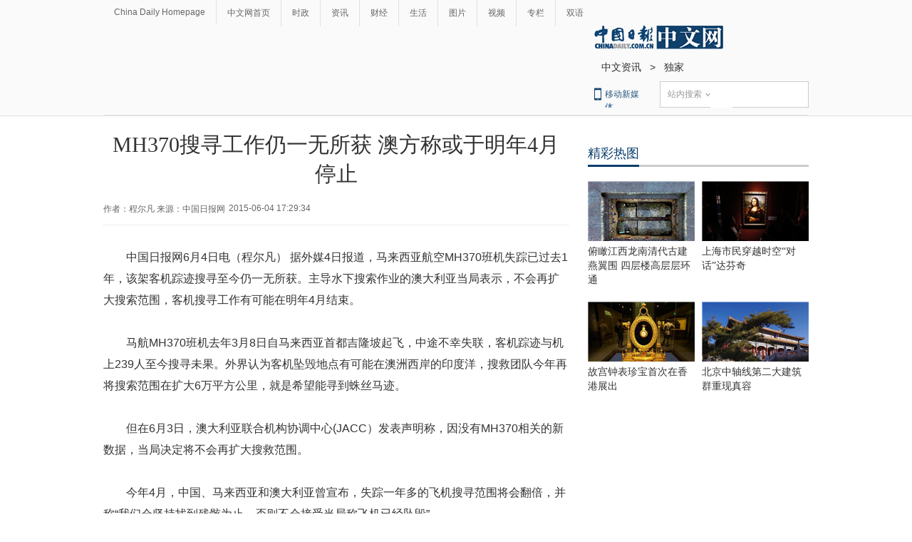

--- FILE ---
content_type: text/html
request_url: https://world.chinadaily.com.cn/2015-06/04/content_20912099.htm
body_size: 9260
content:
<!DOCTYPE html PUBLIC "-//W3C//DTD XHTML 1.0 Transitional//EN" "http://www.w3.org/TR/xhtml1/DTD/xhtml1-transitional.dtd">
<html xmlns="http://www.w3.org/1999/xhtml">
<head>
<meta name="renderer" content="webkit"/>
<meta http-equiv="X-UA-Compatible" content="IE=edge,chrome=1"/><meta name="titleimage" content=""/>
<script type="text/javascript" language="javascript">
<!--
var oUrl = location.href;
document.write('<meta property=\"og:url\" content=\"' + oUrl + '\" \/>');
var tImg = document.querySelector('meta[name="titleimage"]').getAttribute('content');
if(tImg!=""){
tImglink = tImg.replace(/\/data/,"img");}
var s1 = oUrl.indexOf('https:');
var s2 = oUrl.indexOf('http:');
var n1 = oUrl.indexOf('//');
var n2 = oUrl.indexOf('.');
switch(s1){
case -1:{
    var doName = oUrl.substring(7,n2);
    var trueUrl = '<script type=\"text/javascript\" src=\"http://cn.chinadaily.com.cn/js/yunshipei_' + doName + '.js\"><\/script>' ;
    document.write(trueUrl);
    document.write('<meta property=\"og:image\" content=\"http://' + doName + '.chinadaily.com.cn/' + tImglink + '\" \/>');
    break;
    }
    
case 0:{
    var doName = oUrl.substring(8,n2);
    var trueUrl = '<script type=\"text/javascript\" src=\"https://cn.chinadaily.com.cn/js/yunshipei_' + doName + '_s.js\"><\/script>';
    document.write(trueUrl);
    document.write('<meta property=\"og:image\" content=\"https://' + doName + '.chinadaily.com.cn/' + tImglink + '\" \/>');
    break;
    }
}
-->
</script>

<meta http-equiv="Content-Type" content="text/html; charset=UTF-8"/>
<title>MH370搜寻工作仍一无所获 澳方称或于明年4月停止 - 中国日报网</title>
<meta name="Keywords" content="马航 搜寻 停止 "/>
<meta name="Description" content="据外媒4日报道，马来西亚航空MH370班机失踪已过去1年，该架客机踪迹搜寻至今仍一无所获。主导水下搜索作业的澳洲当局表示，不会再扩大搜索范围，客机搜寻工作有可能在明年4月结束。"/>
<link type="text/css" href="../../tplimages/97719.files/articstyle.css" rel="stylesheet"/>
<script type="text/javascript" src="../../tplimages/97719.files/qiehuan.js">
</script>

<!--标签切换-->
<script type="text/javascript" src="../../tplimages/97719.files/jquery-1.9.1.min.js">
</script>

<!--返回顶部-->
<script type="text/javascript" src="../../tplimages/97719.files/ewm2.js">
</script>

<!--返回顶部-->
<script type="text/javascript" src="https://www.chinadaily.com.cn/js/2017/relnews_rec.js" atremote="1">
</script>

<script type="text/javascript" src="https://cn.chinadaily.com.cn/js/sso.js">
</script>

<!--下部推荐-->
<script src="https://www.chinadaily.com.cn/js/moblie_video.js" atremote="1" type="text/javascript">
</script>

<link type="text/css" href="../../tplimages/97719.files/adDetail.css" rel="stylesheet"/><!-- 天润实时统计 开始 -->
<meta name="filetype" content="1"/>
<meta name="publishedtype" content="1"/>
<meta name="pagetype" content="1"/><meta name="contentid" content="20912099"/>
<meta name="publishdate" content=" 2015-06-04"/><meta name="author" content="党超峰"/>
<meta name="editor" content="程尔凡"/>
<meta name="source" content="中国日报网"/>
<!-- 天润实时统计  结束 -->
<!-- 大报来稿区分 开始 -->
<meta name="webterren_speical" content="http://world.chinadaily.com.cn/2015-06/04/content_20912099.htm"/>
<meta name="sourcetype" content="http://world.chinadaily.com.cn/2015-06/04/content_20912099.htm"/>

<!-- 大报来稿区分 结束 -->
<style type="text/css">
<!--
#Content {font-size:16px; line-height:30px;}
-->
</style>

<!-- 图片等比例缩放样式 -->
<style type="text/css">
<!--
    #new_pic .mr10{width:125px;height:90px;position: relative;float: left; margin-right:10px;}
    #new_pic .mr10 a{display: block;width:125px;height:90px;}
    #new_pic .mr10 img{max-height: 90px; margin: auto; position: absolute; left: 0; top: 0; right: 0; bottom: 0; max-width: 125px;display: block;width:auto;height:auto;}
    -->
</style>

<!--<script type="text/javascript">
function GetUrl(){
var CurUrl = location.href ;
var DesUrl = 'https://usercenter.chinadaily.com.cn?service='+ CurUrl;
window.open(DesUrl);
}
</script>       -->
<script type="text/javascript" language="javascript" src="//cn.chinadaily.com.cn/js/taboolahead.js" atremote="1">
</script>

<script type="text/javascript" language="javascript" src="//cn.chinadaily.com.cn/js/taboolacontrol_art.js" atremote="1">
</script>
</head>
<body>
<meta name="contentid" content="20912099"/>
<meta name="publishdate" content=" 2015-06-04"/><!--灰色背景-->
<div class="tophui2">
<div class="tophui-cont"><!--频道页导航-->
<div class="pingdaolink"><!--左边导航-->
<div class="pingdao-lef">
<ul>
<li><a href="https://www.chinadaily.com.cn/" target="_blank">China Daily Homepage</a></li>

<li><a href="https://cn.chinadaily.com.cn/" target="_blank">中文网首页</a></li>

<li><a href="http://china.chinadaily.com.cn/" target="_blank">时政</a></li>

<li><a href="/" target="_blank">资讯</a></li>

<li><a href="http://caijing.chinadaily.com.cn/" target="_blank">财经</a></li>

<li><a href="http://fashion.chinadaily.com.cn/" target="_blank">生活</a></li>

<li><a href="http://pic.chinadaily.com.cn/" target="_blank">图片</a></li>

<li><a href="http://kan.chinadaily.com.cn/" target="_blank">视频</a></li>

<li><a href="http://column.chinadaily.com.cn/" target="_blank">专栏</a></li>

<li style="border:none;"><a href="http://language.chinadaily.com.cn/" target="_blank">双语</a></li>
</ul>
</div>

<!--右侧注册登录-->
<!--    <script type="text/javascript" src="https://www.chinadaily.com.cn/js/2017/ssoLoginAndRegist.js" atremote="1"></script>

   <div class="pingdao-ri">
                            <div class="lo-rig-to" id="successCallBack">
                                <div class="lo-ri-two">
                                    <a href="javascript:GetUrl();" id="login1001">登录</a>
                                </div>
                                <div class="lo-ri-two">
                                    <a href="https://usercenter.chinadaily.com.cn/regist" target="_blank" id="login1002">注册</a>
                                </div>
                            </div>
      </div>
  </div>    -->
<!--ad-->
<div class="top-ad">
</div>

<!--logo头部-->
<div class="dingtou"><!--logoleft-->
<div class="logo2"><a href="https://cn.chinadaily.com.cn/" atremote="1" target="_blank"><img src="../../tplimages/97719.files/j-2.jpg"/></a></div>

<!--文章页面包导航-->
<div class="da-bre"><a href="/" target="_blank" class=""><Font class="">中文资讯</Font></a>
&#160;&#160;&#62;&#160;&#160; <a href="../../node_1072266.htm" target="_blank" class="">独家</a>
</div>

<!--logoright-->
<div class="logo-right">
<div class="lo-rig-bott">
<table cellpadding="0" cellspacing="0">
<tr>
<td>
<div class="lo-bott-one"><a href="https://www.chinadaily.com.cn/mobile_cn/" target="_blank">移动新媒体</a></div>
</td>
<td>
<table cellpadding="0" cellspacing="0">
<tr>
<td>
<div class="search radius6">
<form name="searchform" method="post" action="" id="searchform"><input name="ecmsfrom" type="hidden" value="9"/> <input type="hidden" name="show" value="title,newstext"/> <select name="classid" id="choose">
<option value="1">站内搜索</option>
<option value="2">搜狗搜索</option>
<option value="0">中国搜索</option>
</select> <input class="inp_srh" type="text" id="searchtxt" value=""/> <img src="../../tplimages/97719.files/j-q.jpg" id="searchimg"/></form>
</div>
</td>
</tr>
</table>
</td>
</tr>
</table>

<script type="text/javascript" src="../../tplimages/97719.files/jquery-1.8.3.min.js">
</script>

<!--下拉搜索-->
 

<script type="text/javascript" src="../../tplimages/97719.files/jquery.select.js">
</script>

<!--下拉搜索-->
<script type="text/javascript">
<!--
var oSearchForm = document.getElementById('searchform');
var oSearchImg = document.getElementById('searchimg');
var oSearchTxt = document.getElementById('searchtxt');
oSearchImg.onclick = function (){
   if(oSearchTxt.value != ''){
  
      if($('.select_showbox')[0].innerHTML == '中国搜索'){
          oSearchForm.action = 'http://www.chinaso.com/search/pagesearch.htm?q='+oSearchTxt.value;
          oSearchForm.target = '_blank';
          oSearchForm.submit();
       }
       else if($('.select_showbox')[0].innerHTML == '站内搜索'){
          oSearchForm.action = 'http://search.chinadaily.com.cn/all_cn.jsp?searchText='+oSearchTxt.value;
          oSearchForm.target = '_blank';
          oSearchForm.submit();
       }
       else if($('.select_showbox')[0].innerHTML == '搜狗搜索'){
                      oSearchForm.action = 'https://www.sogou.com/web?query=' + oSearchTxt.value + '&insite=chinadaily.com.cn&pid=sogou-wsse-04f19115dfa286fb';
                      oSearchForm.target = '_blank';
                      oSearchForm.submit();
                   }
      
   }
   else{
     alert('请输入搜索内容')
   
   }

};
-->
</script>
</div>
</div>
</div>
</div>
</div>
</div>

<!--下全-->
<div class="container"><!--左边-->
<div class="container-left2"><!--文章页标题-->
<h1 class="dabiaoti">MH370搜寻工作仍一无所获 澳方称或于明年4月停止
</h1>

<div class="fenx"><div class="xinf-le" id="source">作者：程尔凡    来源：中国日报网</div>
    <div class="xinf-le" id="pubtime"> 2015-06-04 17:29:34</div>
<div class="bdsharebuttonbox" style="float:right; "><a href="#" class="bds_qzone" data-cmd="qzone" title="分享到QQ空间"></a> <a href="#" class="bds_weixin" data-cmd="weixin" title="分享到微信"></a> <a href="#" class="bds_tsina" data-cmd="tsina" title="分享到新浪微博"></a> <a href="#" class="bds_linkedin" data-cmd="linkedin" title="分享到linkedin"></a> <a href="#" class="bds_more" data-cmd="more" title="更多分享"></a></div>

<script type="text/javascript" src="https://cn.chinadaily.com.cn/js/baidu_share.js" language="JavaScript">
</script>
</div>

<!--文章-->
<!--enpproperty <date>2015-06-04 17:29:34.0</date><author>程尔凡</author><title>MH370搜寻工作仍一无所获 澳方称或于明年4月停止</title><keyword>马航 搜寻 停止</keyword><subtitle></subtitle><introtitle></introtitle><siteid>1</siteid><nodeid>1072266</nodeid><nodename>独家</nodename><nodesearchname>1@worldrep</nodesearchname>/enpproperty--><!--enpcontent--><div id="Content" class="article">
<p>中国日报网6月4日电（程尔凡） 据外媒4日报道，马来西亚航空MH370班机失踪已过去1年，该架客机踪迹搜寻至今仍一无所获。主导水下搜索作业的澳大利亚当局表示，不会再扩大搜索范围，客机搜寻工作有可能在明年4月结束。</p>
<p>马航MH370班机去年3月8日自马来西亚首都吉隆坡起飞，中途不幸失联，客机踪迹与机上239人至今搜寻未果。外界认为客机坠毁地点有可能在澳洲西岸的印度洋，搜救团队今年再将搜索范围在扩大6万平方公里，就是希望能寻到蛛丝马迹。</p>
<p>但在6月3日，澳大利亚联合机构协调中心(JACC）发表声明称，因没有MH370相关的新数据，当局决定将不会再扩大搜救范围。</p>
<p>今年4月，中国、马来西亚和澳大利亚曾宣布，失踪一年多的飞机搜寻范围将会翻倍，并称“我们会坚持找到残骸为止，否则不会接受当局称飞机已经坠毁”。</p>
<p>（编辑：党超峰）</p>
<p>&#160;</p>
</div><!--/enpcontent-->
<!--分页-->
<!--广告-->


<div class="fenx"><a href="https://www.chinadaily.com.cn/mobile_cn/daily.html" target="_blank"><img src="https://cn.chinadaily.com.cn/image/2016/download.jpg" atremote="1" border="0" style="float:left; "/></a> 

<div class="bdsharebuttonbox" style="float:right; "><a href="#" class="bds_qzone" data-cmd="qzone" title="分享到QQ空间"></a> <a href="#" class="bds_weixin" data-cmd="weixin" title="分享到微信"></a> <a href="#" class="bds_tsina" data-cmd="tsina" title="分享到新浪微博"></a> <a href="#" class="bds_linkedin" data-cmd="linkedin" title="分享到linkedin"></a> <a href="#" class="bds_more" data-cmd="more" title="更多分享"></a></div>

<script type="text/javascript" src="https://cn.chinadaily.com.cn/js/baidu_share.js" language="JavaScript">
</script>
</div>

<div class="fenx-bq"><div class="xinf-le">标签：</div>
    <div class="xinf-le"><a href="http://search.chinadaily.com.cn/searchcn.jsp?searchText=%E9%A9%AC%E8%88%AA" target="_blank">马航</a> <a href="http://search.chinadaily.com.cn/searchcn.jsp?searchText=%E6%90%9C%E5%AF%BB" target="_blank">搜寻</a> <a href="http://search.chinadaily.com.cn/searchcn.jsp?searchText=%E5%81%9C%E6%AD%A2" target="_blank">停止</a> </div>

</div>

<!--相关文章-->
<div class="xiangguan"><!--横杆标题2-->

</div>

<div class="ad-twofang">
<script type="text/javascript" language="javascript" src="//cn.chinadaily.com.cn/js/taboolathumb1.js" atremote="1">
</script>

 

<script type="text/javascript" language="javascript" src="//cn.chinadaily.com.cn/js/taboolathumb2.js" atremote="1">
</script>
</div>

<div class="ad-twofang">

</div>

<!-- 新闻列表  相关内容推荐-->
<!--<div class="remen" style="overflow:auto; ">
     <p style="float:left; ">推荐</p>
     <button type="button" id="changeData" style="margin-left: 450px; font-size: 18px;background: inherit;border:0;font-size: 14px;font-family: '微软雅黑';outline: none;cursor: pointer;margin-top: 3px; float:right;">换一批</button>
                <input type="hidden" id="saveStartIndex" value="0" />
                <input type="hidden" id="saveMaxIndex" value="0" />
    </div>
   <div class="container" style="width:653px; ">
        <div class="container-left">
            <div class="left-liebiao" id="newsList">
                
            </div>
            


        </div>
    </div>  -->
<!--畅言--><!-- 畅言登陆 -->
<!-- 畅言登陆 --><!--畅言开始 -->
<!--<a name="pl"></a>   -->
<div id="SOHUCS" sid="20912099"></div>
<!--<script>
var _config = {
               pageSize     : 10,   //控制评论条数
}   
</script>
<script>
  (function(){
    var appid = 'cyrePABlP',
    conf = 'prod_16e9f37d5925c2d741c05d3394591da1';
    var doc = document,
    s = doc.createElement('script'),
    h = doc.getElementsByTagName('head')[0] || doc.head || doc.documentElement;
    s.type = 'text/javascript';
    s.charset = 'utf-8';
    s.src =  'http://assets.changyan.sohu.com/upload/changyan.js?conf='+ conf +'&appid=' + appid;
    h.insertBefore(s,h.firstChild);
    window.SCS_NO_IFRAME = true;
  })()
</script>   -->
<!--畅言结束 -->
<!--<div>
 
<script type="text/javascript" >
    function cndycy_login(){
        $(".thickbox").attr('href','http://sso.chinadaily.com.cn/?simple=1&height=380&width=500&modal=false&TB_iframe=true');
        $(".thickbox").attr('title','中国日报网登录');
        $(".thickbox").click();
    }
</script>
<div id="popDiv" name="popDiv" style="display:none;" >
            <a href="#" class="thickbox" title="Please Sign In"></a>
</div>

   </div>       -->
</div>

<!--右边-->
<div class="container-right2">


<!--精彩热图-->
<div class="tuijian"><!--横杆标题2-->
<div class="heng-biao4">
<p><a href="http://top.chinadaily.com.cn/node_53005369.htm" target="_blank" class="">精彩热图</a>
</p>
</div>


<!-- ab 37378625 -->
<div class="retu">
<div class="retu-tr"><a href="http://top.chinadaily.com.cn/2018-12/10/content_37378625.htm" target="_blank"><img src="../../img/attachement/jpg/site1/20181210/d8cb8a14fb901d77e32b34.jpg" border="0" width="150" height="84"/></a> 

<div class="re-te"><a href="http://top.chinadaily.com.cn/2018-12/10/content_37378625.htm" target="_blank">俯瞰江西龙南清代古建燕翼围 四层楼高层层环通</a></div>
</div>

<div class="retu-tr-r"><!-- ae 37378625 --><!-- ab 37378624 --><a href="http://top.chinadaily.com.cn/2018-12/10/content_37378624.htm" target="_blank"><img src="../../img/attachement/jpg/site1/20181210/d8cb8a14fb901d77e31629.jpg" border="0" width="150" height="84"/></a> 

<div class="re-te"><a href="http://top.chinadaily.com.cn/2018-12/10/content_37378624.htm" target="_blank">上海市民穿越时空“对话”达芬奇</a></div>
</div>
</div>

<div class="retu">
<div class="retu-tr"><!-- ae 37378624 --><!-- ab 37367391 --><a href="http://top.chinadaily.com.cn/2018-12/07/content_37367391.htm" target="_blank"><img src="../../img/attachement/jpg/site1/20181207/d8cb8a14fb901d74127a1d.jpg" border="0" width="150" height="84"/></a> 

<div class="re-te"><a href="http://top.chinadaily.com.cn/2018-12/07/content_37367391.htm" target="_blank">故宫钟表珍宝首次在香港展出</a></div>
</div>

<div class="retu-tr-r"><!-- ae 37367391 --><!-- ab 37367390 --><a href="http://top.chinadaily.com.cn/2018-12/07/content_37367390.htm" target="_blank"><img src="../../img/attachement/jpg/site1/20181207/d8cb8a14fb901d7417060f.jpg" border="0" width="150" height="84"/></a> 

<div class="re-te"><a href="http://top.chinadaily.com.cn/2018-12/07/content_37367390.htm" target="_blank">北京中轴线第二大建筑群重现真容</a></div>
</div>
</div>

<!-- ae 37367390 -->

</div>

<div class="tuijian">
<script type="text/javascript" language="javascript" src="//cn.chinadaily.com.cn/js/taboolaright.js" atremote="1">
</script>
</div>

<!--广告-->


<div class="left-huikuang2" id="zhibo" style="display:none;">
<script language="javascript" type="text/javascript">
<!--
 $(function(){
    var url="http://mbsug.ssl.so.com/idxdata/get?type=hot&hotnum=10&hotinclude=key_word";
    $.ajax({
     url:url,
     dataType:'jsonp',
     processData: false, 
     type:'get',
     success:function(data){
        var le = data.data.hot.length;
        var str360 = "<h3>热搜词<\/h3><div class='kua-left2'>";
        for(var n=0;n<5;n++){
           var str = data.data.hot[n].key_word;
           var enstr = encodeURI(str);
           var url;
           url = "https://www.so.com/s?ie=utf-8&src=free_chinadaily_com&q=" + enstr ;
           var laststr = "<p><a href=" + url + " target=_blank>" + str + "<\/a><\/p>" ;
           str360 = str360 + laststr;
           }
         str360 = str360 + "<\/div><div class='kua-right2'>";
         for(var m=5;m<le;m++){
           var str = data.data.hot[m].key_word;
           var enstr = encodeURI(str);
           var url;
           url = "https://www.so.com/s?ie=utf-8&src=free_chinadaily_com&q=" + enstr ;
           var laststr = "<p><a href=" + url + " target=_blank>" + str + "<\/a><\/p>" ;
           str360 = str360 + laststr;
           }
           str360 = str360 + "<\/div>";
        if($("#zhibo")!== null){
        $("#zhibo").html(str360);
        }
     },
     error:function(XMLHttpRequest, textStatus, errorThrown) {
       alert(XMLHttpRequest.status);
       alert(XMLHttpRequest.readyState);
       alert(textStatus);
     }
     
     });
})


-->
</script>
</div>

<!--四个标签切换2-->
<div class="rc"><!--最热新闻-->
<div class="heng-biao4">
<p><a href="http://top.chinadaily.com.cn/node_53005370.htm" target="_blank" class="">最热新闻</a>
</p>
</div>

<div class="right-lei3">
<!-- ab 36296468 -->
<ul>
<li><a href="http://china.chinadaily.com.cn/2018-05/30/content_36296468.htm" target="_blank">世界瞩目上合青岛峰会 这些看点别错过！</a></li>

<!-- ae 36296468 --><!-- ab 36299386 -->
<li><a href="http://language.chinadaily.com.cn/2018-05/30/content_36292247.htm" target="_blank">研究：你喜欢的音乐类型可以反映你的性格和智商</a></li>

<!-- ae 36299386 --><!-- ab 36290885 -->
<li><a href="../../2018-05/29/content_36290885.htm" target="_blank">联合国维和70周年 中国维和贡献获赞</a></li>

<!-- ae 36290885 --><!-- ab 36292709 -->
<li><a href="../../2018-05/29/content_36292709.htm" target="_blank">英国女子的抗癌奇迹：曾为自己准备葬礼 因不舍女儿才积极治疗</a></li>

<!-- ae 36292709 --><!-- ab 36288763 -->
<li><a href="http://top.chinadaily.com.cn/finance_old/2018-05/29/content_36288763.htm" target="_blank">报告显示2017年我国专利数量稳定 专利水平不断提升</a></li>

<!-- ae 36288763 --><!-- ab 36293227 -->
<li><a href="../../2018-05/29/content_36293227.htm" target="_blank">法国研究：圈养海豚很幸福 最爱与人互动</a></li>

<!-- ae 36293227 --><!-- ab 36292521 -->
<li><a href="../../2018-05/29/content_36292521.htm" target="_blank">曾有“西部白宫”之名 尼克松旧居挂牌出售要价4亿</a></li>

<!-- ae 36292521 --><!-- ab 36291269 -->
<li><a href="../../2018-05/29/content_36291269.htm" target="_blank">80岁退休、顿顿吃肉、讨厌看电视：南非114岁男子冲击“世界最长寿老人”纪录</a></li>
</ul>

<!-- ae 36291269 -->

</div>
</div>

<!--精彩推荐-->
<div class="right-titu"><!--横杆标题-->
<div class="heng-biao4">
<p><a href="http://top.chinadaily.com.cn/node_53005371.htm" target="_blank" class="">精彩推荐</a>
</p>
</div>


<!-- ab 31691641 -->
<div class="tuwen-bo">
<div class="titu-tu"><a href="http://cn.chinadaily.com.cn/visionchina/" target="_blank"><img src="../../img/attachement/jpg/site1/20180530/448a5bd66b851c787efc01.jpg" border="0"/></a></div>

<div class="titu-biao"><a href="http://cn.chinadaily.com.cn/visionchina/" target="_blank">新时代大讲堂</a></div>
</div>

<!-- ae 31691641 -->

<!--广告-->



<!-- ab 35938514 -->
<div class="tuwen-bo">
<div class="titu-tu"><a href="http://pic.chinadaily.com.cn/2018-03/29/content_35938514.htm" target="_blank"><img src="../../img/attachement/jpg/site1/20180329/a41f726b573a1c267e460d.jpg" border="0"/></a></div>

<div class="titu-biao"><a href="http://pic.chinadaily.com.cn/2018-03/29/content_35938514.htm" target="_blank">美差！英摄影师环游世界拍美照年入六位数</a></div>
</div>

<!-- ae 35938514 -->

<!--广告-->



<!-- ab 23391001 -->
<div class="tuwen-bo">
<div class="titu-tu"><a href="http://cn.chinadaily.com.cn/node_53012336.htm" target="_blank"><img src="../../img/attachement/jpg/site1/20180530/448a5bd66b851c7882d203.jpg" border="0"/></a></div>

<div class="titu-biao"><a href="http://cn.chinadaily.com.cn/node_53012336.htm" target="_blank">中国日报精选</a></div>
</div>

<!-- ae 23391001 -->

</div>
</div>

<!--ad-->

</div>

<!--底部-->
<div class="dibu">
<div class="foot">
<div class="foot-left">
<div class="en-lo"><a href="https://cn.chinadaily.com.cn" target="_blank" atremote="1"><img src="https://cn.chinadaily.com.cn/image/2016/p-19.jpg"/></a></div>

<div class="foot-lian"><span><a href="https://www.chinadaily.com.cn/static_c/gyzgrbwz.html" target="_blank">关于我们</a></span> 

<span>|</span> 

<span><a href="https://www.chinadaily.com.cn/hqzx/2011-11/11/content_14076328.htm" target="_blank">联系我们</a></span></div>
</div>

<div class="foot-right">
<div class="foot-one">
<ul>
<li><a href="https://cn.chinadaily.com.cn" atremote="1" target="_blank">首页</a></li>

<li><a href="http://china.chinadaily.com.cn/" atremote="1" target="_blank">时政</a></li>

<li><a href="http://world.chinadaily.com.cn/" atremote="1" target="_blank">资讯</a></li>

<li><a href="http://caijing.chinadaily.com.cn/" atremote="1" target="_blank">财经</a></li>

<li><a href="http://fashion.chinadaily.com.cn/" atremote="1" target="_blank">生活</a></li>

<li><a href="http://pic.chinadaily.com.cn/" atremote="1" target="_blank">图片</a></li>

<li><a href="http://video.chinadaily.com.cn/ch/" atremote="1" target="_blank">视频</a></li>

<li><a href="http://column.chinadaily.com.cn/" atremote="1" target="_blank">专栏</a></li>

<li><a href="http://language.chinadaily.com.cn/" atremote="1" target="_blank">双语</a></li>
</ul>
</div>

<div class="foot-two">
<!-- ab 21784893 -->
<ul>
<li>地方频道：</li>

<li><a href="http://bj.chinadaily.com.cn" target="_blank">北京</a></li>

<!-- ae 21784893 --><!-- ab 21784894 -->
<li><a href="http://tj.chinadaily.com.cn/" target="_blank">天津</a></li>

<!-- ae 21784894 --><!-- ab 21784896 -->
<li><a href="http://heb.chinadaily.com.cn/" target="_blank">河北</a></li>

<!-- ae 21784896 --><!-- ab 21784895 -->
<li><a href="http://sx.chinadaily.com.cn/" target="_blank">山西</a></li>

<!-- ae 21784895 --><!-- ab 21784797 -->
<li><a href="http://ln.chinadaily.com.cn/" target="_blank">辽宁</a></li>

<!-- ae 21784797 --><!-- ab 21784799 -->
<li><a href="http://jl.chinadaily.com.cn/" target="_blank">吉林</a></li>

<!-- ae 21784799 --><!-- ab 21784798 -->
<li><a href="http://hlj.chinadaily.com.cn/" target="_blank">黑龙江</a></li>

<!-- ae 21784798 --><!-- ab 21784887 -->
<li><a href="http://sh.chinadaily.com.cn/" target="_blank">上海</a></li>

<!-- ae 21784887 --><!-- ab 21784888 -->
<li><a href="http://js.chinadaily.com.cn/" target="_blank">江苏</a></li>

<!-- ae 21784888 --><!-- ab 21784889 -->
<li><a href="http://zj.chinadaily.com.cn/" target="_blank">浙江</a></li>

<!-- ae 21784889 --><!-- ab 21784890 -->
<li><a href="http://fj.chinadaily.com.cn/" target="_blank">福建</a></li>

<!-- ae 21784890 --><!-- ab 21784892 -->
<li><a href="http://jx.chinadaily.com.cn/" target="_blank">江西</a></li>

<!-- ae 21784892 --><!-- ab 21784891 -->
<li><a href="http://sd.chinadaily.com.cn/" target="_blank">山东</a></li>

<!-- ae 21784891 --><!-- ab 21784897 -->
<li><a href="http://hen.chinadaily.com.cn/" target="_blank">河南</a></li>

<!-- ae 21784897 --><!-- ab 21784898 -->
<li><a href="http://hb.chinadaily.com.cn/" target="_blank">湖北</a></li>

<!-- ae 21784898 --><!-- ab 23414482 -->
<li><a href="http://hn.chinadaily.com.cn/" target="_blank">湖南</a></li>

<!-- ae 23414482 --><!-- ab 21784904 -->
<li><a href="http://gd.chinadaily.com.cn/" target="_blank">广东</a></li>

<!-- ae 21784904 --><!-- ab 21784906 -->
<li><a href="http://gx.chinadaily.com.cn/" target="_blank">广西</a></li>

<!-- ae 21784906 --><!-- ab 21784905 -->
<li><a href="http://hain.chinadaily.com.cn/" target="_blank">海南</a></li>

<!-- ae 21784905 --><!-- ab 21784899 -->
<li><a href="http://cq.chinadaily.com.cn/" target="_blank">重庆</a></li>

<!-- ae 21784899 --><!-- ab 21784900 -->
<li><a href="http://sc.chinadaily.com.cn/" target="_blank">四川</a></li>

<!-- ae 21784900 --><!-- ab 21784901 -->
<li><a href="http://yn.chinadaily.com.cn/" target="_blank">云南</a></li>

<!-- ae 21784901 --><!-- ab 21784903 -->
<li><a href="http://gz.chinadaily.com.cn/" target="_blank">贵州</a></li>

<!-- ae 21784903 --><!-- ab 21784902 -->
<li><a href="http://xz.chinadaily.com.cn/" target="_blank">西藏</a></li>

<!-- ae 21784902 --><!-- ab 21784908 -->
<li><a href="http://shx.chinadaily.com.cn" target="_blank">陕西</a></li>

<!-- ae 21784908 --><!-- ab 21784909 -->
<li><a href="http://xj.chinadaily.com.cn/" target="_blank">新疆</a></li>

<!-- ae 21784909 --><!-- ab 21784907 -->
<li><a href="http://sz.chinadaily.com.cn/" target="_blank">深圳</a></li>

<!-- ae 21784907 -->
</ul>

</div>

<div class="foot-two">
<!-- ab 21817893 -->
<ul>
<li>友情链接：</li>

<li><a href="http://www.people.com.cn/" target="_blank">人民网</a></li>

<!-- ae 21817893 --><!-- ab 21817892 -->
<li><a href="http://www.xinhuanet.com/" target="_blank">新华网</a></li>

<!-- ae 21817892 --><!-- ab 21817810 -->
<li><a href="http://www.china.com.cn/" target="_blank">中国网</a></li>

<!-- ae 21817810 --><!-- ab 21817802 -->
<li><a href="http://www.cntv.cn/" target="_blank">央视网</a></li>

<!-- ae 21817802 --><!-- ab 21817801 -->
<li><a href="http://www.cri.cn/" target="_blank">国际在线</a></li>

<!-- ae 21817801 --><!-- ab 21817796 -->
<li><a href="http://www.youth.cn/" target="_blank">中国青年网</a></li>

<!-- ae 21817796 --><!-- ab 21817782 -->
<li><a href="http://www.ce.cn/" target="_blank">中国经济网</a></li>

<!-- ae 21817782 --><!-- ab 21817777 -->
<li><a href="http://www.taiwan.cn/" target="_blank">中国台湾网</a></li>

<!-- ae 21817777 --><!-- ab 21817754 -->
<li><a href="http://www.tibet.cn/" target="_blank">中国西藏网</a></li>

<!-- ae 21817754 --><!-- ab 21817737 -->
<li><a href="http://www.cnr.cn/" target="_blank">央广网</a></li>

<!-- ae 21817737 --><!-- ab 21817727 -->
<li><a href="http://www.chinanews.com/" target="_blank">中国新闻网</a></li>

<!-- ae 21817727 --><!-- ab 21817723 -->
<li><a href="http://www.gmw.cn/" target="_blank">光明网</a></li>

<!-- ae 21817723 -->
</ul>

</div>

<div class="foot-three">
<div class="foot-three-left"><img src="https://cn.chinadaily.com.cn/image/2016/p-20.jpg"/></div>

<div class="foot-three-right">
<ul>
<li><a href="http://www.12377.cn/" target="_blank">互联网举报中心</a></li>

<li><a href="http://about.58.com/fqz/fpzn1.html" target="_blank">防范网络诈骗</a></li>

<li>违法和不良信息举报电话</li>

<li>视听节目许可证0108263</li>

<li>京公网安备110105000081号</li>

<li>京网文[2011]0283-097号</li>

<li>京ICP备13028878号</li>

<li>12300电信用户申诉受理中心</li>

<li><a href="http://jb.ccm.gov.cn/" target="_blank">12318全国文化市场举报</a></li>

<li><a href="http://www.bj.cyberpolice.cn/index.do" target="_blank">网站网络110报警网站</a></li>
</ul>
</div>
</div>
</div>
</div>
</div>

<div id="zd" class="abs"><a id="totop" title="" style="display: none;"></a></div>


<!--video 手机支持 start-->
<script type="text/javascript">
<!--
 
$(document).ready(function() {

        if(document.getElementById("vms_player")){
            var ios_url = $('#ios_url').attr('value');
            ios_url = ios_url.replace('http://video.chinadaily.com.cn', '');
            var ios_width = $('#ios_width').attr('value');
            var ios_height = $('#ios_height').attr('value');
            var status = is_ipad(ios_url, ios_width, ios_height); 
        }
    });
function is_ipad(url, width, height){
   var url_r = url;
       var arr = new Array(); 
        arr = url_r.split("output").reverse();
      var url_ok=arr[0];
      url_ok = url_ok.replace('_800k.flv', '_500k.mp4');
var ipadUrl= "http://videostream.chinadaily.com.cn:1935/app_1/_definst_/mp4:ugc"+url_ok+"/playlist.m3u8";
var androidUrl = "rtsp://videostream.chinadaily.com.cn:1935/app_1/_definst_/mp4:ugc"+url_ok;

if((navigator.userAgent.match(/iPhone/i)) || (navigator.userAgent.match(/iPad/i))) {
$("#play-logo").hide();
$("#openclose").hide();
$("#vms_player").html('<video width="'+width+'" height="'+height+'" controls="controls"><source src="'+ipadUrl+'" type="video/mp4"><\/video>');
return false; 
}else if((navigator.userAgent.match(/Android/i))){ 
$("#play-logo").hide();
$("#openclose").hide();
$("#vms_player").html('<video width="'+width+'" height="'+height+'" controls="controls"><source src="'+androidUrl+'" type="video/mp4"><\/video>');
return false;
}
return true;
 
}
-->
</script>

<!--video 手机支持 end-->
<!--百度推送-->
<script type="text/javascript" language="javascript" src="//cn.chinadaily.com.cn/js/baidu_push.js" atremote="1">
</script>

<!--百度推送-->
<!-- CNZZ统计  开始 -->
<script type="text/javascript" src="https://s86.cnzz.com/stat.php?id=1975683&#38;web_id=1975683&#38;show=pic1" language="JavaScript">
</script>

<!-- CNZZ统计  结束 --><!--  实时统计流量 开始 -->
<div style="display:none">
<script type="text/javascript">
<!--
document.write(unescape("%3Cscript src='https://cl2.webterren.com/webdig.js?z=16' type='text/javascript'%3E%3C/script%3E"));
-->
</script>

 

<script type="text/javascript">
<!--
wd_paramtracker("_wdxid=000000000000000000000000000000000000000000")
-->
</script>
</div>

<!--  实时统计流量 结束 -->

<!-- 用户行为分析脚本 start -->
<script type="text/javascript">
<!--
(function() {
  var gw = document.createElement("script");
  gw.src = "https://usercollection.chinadaily.com.cn/analytics?token=0mpxACjz6aOJd4lmKACohw==";
  var s = document.getElementsByTagName("script")[0];
  s.parentNode.insertBefore(gw, s);
})();
-->
</script>

<!-- 用户行为分析脚本 end -->
<script type="text/javascript" language="javascript" src="//cn.chinadaily.com.cn/js/taboolaend.js" atremote="1">
</script>
</body> 
</html>